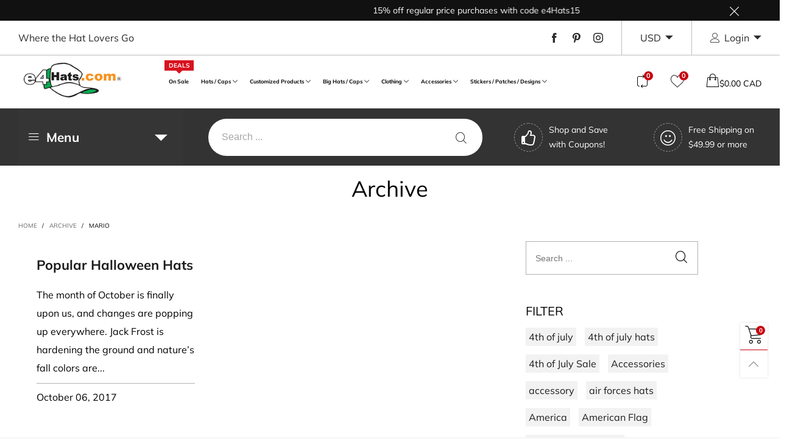

--- FILE ---
content_type: text/html; charset=utf-8
request_url: https://www.e4hats.com/en-ca/?view=ajax&section_id=navigation-vertical
body_size: 4224
content:
<div id="shopify-section-navigation-vertical" class="shopify-section hidden-xs w100 flex vertical-navigation">
<a class="vertical-navigation__trigger w100" href="javascript:void(0);">
  <i class="lnr-menu"></i>Menu<i class="vertical-navigation__trigger-arrow lnr-arrow-point-to-down" style="margin-top: 3px;float:right;"></i></a>
<div id="nav_navigation-vertical" data-section-id="navigation-vertical" data-section-type="navigation-vertical" class="vertical-navigation__inner"><nav class="main-nav main-nav--ver no-gutter"><ul class="no-gutter flex main-nav__ver-list" style="margin:0;"><li class="nav__item nav__item--ver nav__item--a6d54084-6e91-48ec-8086-6f3ebb973343 flex h100 vertical-menu-title" id="nav-item-a6d54084-6e91-48ec-8086-6f3ebb973343" >
					<a title="Collections" href="" class="nav__item__link--a6d54084-6e91-48ec-8086-6f3ebb973343 w100 por"><span class="por">
							Collections
</span></a></li><li class="nav__item nav__item--ver nav__item--280781f8-71e1-4dc6-aac9-3cd014859eb4 flex h100 mega-menu mega-menu-vertical nav__item--parent" id="nav-item-280781f8-71e1-4dc6-aac9-3cd014859eb4" >
					<a title="Hats / Caps" href="/en-ca/collections/hats-caps" class="nav__item__link--280781f8-71e1-4dc6-aac9-3cd014859eb4 w100 por"><span class="por">
							Hats / Caps
</span><i class="lnr-chevron-right nav__item__angle-ver"></i>
</a><div class="nav__item__dropdown nav__item__dropdown--ver nav__item__dropdown--navigation-vertical col-md-12">
								<div class="row">
<div class="nav__item__column col-md-2"><div class="nav__item__dropdown-column-content"><div class="nav__item__dropdown-html--navigation-vertical text-left">
<ul class="top-menu">
  <li class="top-menu-title"><a href="/collections/beanie-hat">Beanie Hat</a></li>
  <li><a href="/collections/billed-classic-beanie">Billed Classic Beanie</a></li>
  <!--li><a href="/collections/billed-design-beanie">Billed Design Beanie</a></li-->
  <li><a href="/collections/cuff-long-beanie">Cuff Long Beanie</a></li>
  <li><a href="/collections/cuff-visored-beanie">Cuff Visored Beanie</a></li>
  <li><a href="/collections/deep-visored-beanie">Deep Visored Beanie</a></li>
  <li><a href="/collections/designed-beanie">Designed Beanie</a></li>
  <li><a href="/collections/jeep-style-beanie">Jeep Style Beanie</a></li>
  <li><a href="/collections/multi-short-beanie">Multi Short Beanie</a></li>
  <li><a href="/collections/plain-short-beanie">Plain Short Beanie</a></li>
  <li><a href="/collections/scarf-glove-set">Scarf, Glove Set</a></li>
  <li><a href="/collections/ski-beanie-chullo">Ski Beanie, Chullo</a></li>
  <li><a href="/collections/slouchy-beanie">Slouchy Beanie</a></li>  
</ul>
<ul class="top-menu-btm">
  <li class="top-menu-title"><a href="/collections/face-ski-mask">Face / Ski Mask</a></li>
  <li><a href="/collections/face-mask-balaclava">Face Mask, Balaclava</a></li>
  <li><a href="/collections/masquerade-mask">Masquerade Mask</a></li>
  <li><a href="/collections/ski-mask">Ski Mask</a></li>
</ul>
</div></div>
										</div>
<div class="nav__item__column col-md-2"><div class="nav__item__dropdown-column-content"><div class="nav__item__dropdown-html--navigation-vertical text-left">
<ul class="top-menu">
  <li class="top-menu-title"><a href="/collections/ball-cap">Ball Cap</a></li>
  <li><a href="/collections/flexible-fitted-size-cap">Flexible, Fitted, Size Cap</a></li>
  <li><a href="/collections/solid-blank-cap">Solid Blank Cap</a></li>
  <li><a href="/collections/two-tone-cap">Two Tone Cap</a></li>
  <li><a href="/collections/designed-cap">Designed Cap</a></li>
  <li><a href="/collections/trucker-cap">Trucker Cap</a></li>
  <li><a href="/collections/mesh-cap">Mesh Cap</a></li>				  
</ul>
<ul class="top-menu-btm">
  <li class="top-menu-title"><a href="/collections/fedora-hat">Fedora Hat</a></li>
  <li><a href="/collections/fabric-fedora-hat">Fabric Fedora Hat</a></li>
  <li><a href="/collections/panama-fedora-hat">Panama Fedora Hat</a></li>
  <li><a href="/collections/patterned-fedora-hat">Patterned Fedora Hat</a></li>
  <li><a href="/collections/pork-pie-hat">Pork Pie Hat</a></li>
  <li><a href="/collections/stingy-trilby-hat">Stingy, Trilby Hat</a></li> 
  <li><a href="/collections/straw-fedora-hat">Straw Fedora Hat</a></li>
</ul>
</div></div>
										</div>
<div class="nav__item__column col-md-2"><div class="nav__item__dropdown-column-content"><div class="nav__item__dropdown-html--navigation-vertical text-left">
<ul class="top-menu">
  <li class="top-menu-title"><a href="/collections/newsboy-ivy-hat">Newsboy / Ivy Hat</a></li>
  <li><a href="/collections/apple-8-quarter-hat">Apple, 8 Quarter Hat</a></li>
  <li><a href="/collections/cabbie-hat">Cabbie Hat</a></li>
  <li><a href="/collections/driver-flat-hat">Driver, Flat Hat</a></li>
  <li><a href="/collections/ivy-ascot-hat">Ivy, Ascot Hat</a></li>
  <li><a href="/collections/newsboy-gatsby-hat">Newsboy, Gatsby Hat</a></li>
</ul>
<ul class="top-menu-btm">
  <li class="top-menu-title"><a href="/collections/bucket-dressy-hat">Bucket / Dressy Hat</a></li>
  <li><a href="/collections/bowler-derby-top-hat">Bowler, Derby, Top Hat</a></li>
  <li><a href="/collections/bucket-hat">Bucket Hat</a></li>
  <li><a href="/collections/cloche-hat">Cloche Hat</a></li>
  <li><a href="/collections/crushable-hat">Crushable Hat</a></li>
  <li><a href="/collections/dressy-hat">Dressy Hat</a></li>
  <li><a href="/collections/extra-wide-brim-hat">Extra Wide Brim Hat</a></li>
  <li><a href="/collections/fancy-organza-hat">Fancy Organza Hat</a></li> 
  <li><a href="/collections/fascinator">Fascinator</a></li> 
  <li><a href="/collections/fashion-sinamay">Fashion Sinamay</a></li> 
  <li><a href="/collections/roll-up-brim-hat">Roll Up Brim Hat</a></li>
  <li><a href="/collections/wide-brim-hat">Wide Brim Hat</a></li> 
</ul>
</div></div>
										</div>
<div class="nav__item__column col-md-2"><div class="nav__item__dropdown-column-content"><div class="nav__item__dropdown-html--navigation-vertical text-left">
<ul class="top-menu">
  <li class="top-menu-title"><a href="/collections/cadet-beret-hat">Cadet / Beret Hat</a></li>
  <li><a href="/collections/beret-tam-hat">Beret, Tam Hat</a></li>
  <li><a href="/collections/cadet-fitted-cap">Cadet Fitted Cap</a></li>
  <li><a href="/collections/jeep-style-hat">Jeep Style Hat</a></li>				  
</ul>
 <ul class="top-menu-btm">
  <li class="top-menu-title"><a href="/collections/neck-flap-trooper-hat">Neck Flap / Trooper Hat</a></li>
  <li><a href="/collections/sun-protection-flap-hat">Sun Protection Flap Hat</a></li>
  <li><a href="/collections/trapper-hat">Trapper Hat</a></li>
  <li><a href="/collections/trooper-hat">Trooper Hat</a></li>
  <li><a href="/collections/uv-block-flap-hat">UV Block Flap Hat</a></li>
</ul>
</div></div>
										</div>
<div class="nav__item__column col-md-2"><div class="nav__item__dropdown-column-content"><div class="nav__item__dropdown-html--navigation-vertical text-left">
<ul class="top-menu">
  <li class="top-menu-title"><a href="/collections/outdoor-western-hat">Outdoor / Western Hat</a></li>
  <li><a href="/collections/cowboy-outback-hat">Cowboy, Outback Hat</a></li>
  <li><a href="/collections/safari-gambler-hat">Safari, Gambler Hat</a></li>
  <li><a href="/collections/sports-fishing-hat">Sports, Fishing Hat</a></li>
  <li><a href="/collections/uv-sun-block-hat">UV Sun Block Hat</a></li>
</ul>
<ul class="top-menu-btm">
  <li class="top-menu-title"><a href="/collections/visor-hat">Visor Hat</a></li>
  <li><a href="/collections/clip-on-visor">Clip On Visor</a></li>
  <li><a href="/collections/patterned-strap-visor">Patterned Strap Visor</a></li>
  <li><a href="/collections/plain-strap-back-visor">Plain Strap Back Visor</a></li>
  <li><a href="/collections/string-visor">String Visor</a></li>
  <li><a href="/collections/wrap-roll-up-visor">Wrap, Roll Up Visor</a></li>
  <li><a href="/collections/gardening-wide-brim-visor">Gardening, Wide Brim Visor</a></li>
</ul>
</div></div>
										</div>
<div class="nav__item__column col-md-2"><div class="nav__item__dropdown-column-content"><div class="nav__item__dropdown-html--navigation-vertical text-left">
<ul class="top-menu">
    <li class="top-menu-title"><a href="/collections/costume-headwear">Costume Headwear</a></li>
    <li><a href="/collections/animal-hat">Animal Hat</a></li>
    <li><a href="/collections/costume-hat">Costume Hat</a></li>
    <li><a href="/collections/crazy-cap">Crazy Cap</a></li>
    <li><a href="/collections/funny-hat">Funny Hat</a></li>
    <li><a href="/collections/occupational-hat">Occupational Hat</a></li>
    <li><a href="/collections/party-hat">Party Hat</a></li>
    <li><a href="/collections/pirate-captain-hat">Pirate, Captain Hat</a></li>
</ul>
<ul class="top-menu-btm">
    <li class="top-menu-title"><a href="/collections/wrap">Wrap</a></li>    
    <li><a href="/collections/skull-cap">Skull Cap</a></li>
    <li><a href="/collections/turban">Turban</a></li>
</ul>
</div></div>
										</div></div>
							</div></li><li class="nav__item nav__item--ver nav__item--67755100-d5b0-4640-89ab-1d6873a8cad3 flex h100 mega-menu mega-menu-vertical nav__item--parent" id="nav-item-67755100-d5b0-4640-89ab-1d6873a8cad3" >
					<a title="Customized Products" href="/en-ca/collections/customized-products" class="nav__item__link--67755100-d5b0-4640-89ab-1d6873a8cad3 w100 por"><span class="por">
							Customized Products
</span><i class="lnr-chevron-right nav__item__angle-ver"></i>
</a><div class="nav__item__dropdown nav__item__dropdown--ver nav__item__dropdown--navigation-vertical col-md-12">
								<div class="row">
<div class="nav__item__column col-md-2"><div class="nav__item__dropdown-column-content"><div class="nav__item__dropdown-html--navigation-vertical text-left">
<ul class="top-menu">
    <li class="top-menu-title"><a href="/collections/military-product">Military Product</a></li>
    <li><a href="/collections/veterans-retired-designed">War / Operation Designed</a></li>
    <li><a href="/collections/army-designed">Army Designed</a></li>
    <li><a href="/collections/navy-designed">Navy Designed</a></li>
    <li><a href="/collections/air-forces-designed">Air Forces Designed</a></li>
    <li><a href="/collections/marine-designed">Marine Designed</a></li>
    <li><a href="/collections/coast-guard-designed">Coast Guard Designed</a></li>
</ul>
</div></div>
										</div>
<div class="nav__item__column col-md-2"><div class="nav__item__dropdown-column-content"><div class="nav__item__dropdown-html--navigation-vertical text-left">
<ul class="top-menu">
  <li class="top-menu-title"><a href="/collections/occupational-product">Occupational Product</a></li>
  <li><a href="/collections/enforcement-designed">Enforcement Designed</a></li>
  <li><a href="/collections/nasa-designed">NASA Designed</a></li>
  <li><a href="/collections/rescue-designed">Rescue Designed</a></li>
  <li><a href="/collections/captain-designed">Captain Designed</a></li>
</ul>
</div></div>
										</div>
<div class="nav__item__column col-md-2"><div class="nav__item__dropdown-column-content"><div class="nav__item__dropdown-html--navigation-vertical text-left">
<ul class="top-menu">
  <li class="top-menu-title"><a href="/collections/city-country-product">City / Country Product</a></li>
  <li><a href="/collections/city-state-designed">City / State Designed</a></li>
  <li><a href="/collections/patriot-designed">Patriot Designed</a></li>
  <li><a href="/collections/foreign-country-designed">Foreign Country Designed</a></li>
</ul>
</div></div>
										</div>
<div class="nav__item__column col-md-2"><div class="nav__item__dropdown-column-content"><div class="nav__item__dropdown-html--navigation-vertical text-left">
<ul class="top-menu">
  <li class="top-menu-title"><a href="/collections/life-style-product">Life Style Product</a></li>
  <li><a href="/collections/athletics-designed">Athletics Designed</a></li>
  <li><a href="/collections/leisure-designed">Leisure Designed</a></li>
</ul>
</div></div>
										</div>
<div class="nav__item__column col-md-2"><div class="nav__item__dropdown-column-content"><div class="nav__item__dropdown-html--navigation-vertical text-left">
<ul class="top-menu">
  <li class="top-menu-title"><a href="/collections/word-logo-product">Word / Logo Product</a></li>
  <li><a href="/collections/alphabet-designed">Alphabet Designed</a></li>
  <li><a href="/collections/animal-designed">Animal Designed</a></li>
  <li><a href="/collections/mascot-designed">Mascot Designed</a></li>
  <li><a href="/collections/number-designed">Number Designed</a></li>
  <li><a href="/collections/phrase-designed">Phrase Designed</a></li>
  <li><a href="/collections/symbol-designed">Symbol Designed</a></li>
  <li><a href="/collections/word-designed">Word Designed</a></li>
</ul>
</div></div>
										</div>
<div class="nav__item__column col-md-2"><div class="nav__item__dropdown-column-content"><div class="nav__item__dropdown-html--navigation-vertical text-left">
<ul class="top-menu">
  <li class="top-menu-title"><a href="/collections/holiday-event-product">Holiday / Event Product</a></li>
  <li><a href="/collections/celebrations-designed">Celebrations Designed</a></li>
  <li><a href="/collections/christmas-designed">Christmas Designed</a></li>
  <li><a href="/collections/halloween-designed">Halloween Designed</a></li>				  
</ul>
</div></div>
										</div></div>
							</div></li><li class="nav__item nav__item--ver nav__item--37813bb0-cc33-4d33-a1ec-689a4d2eb400 flex h100 mega-menu mega-menu-vertical nav__item--parent" id="nav-item-37813bb0-cc33-4d33-a1ec-689a4d2eb400" >
					<a title="Big Hats / Caps" href="/en-ca/collections/big-hats-caps" class="nav__item__link--37813bb0-cc33-4d33-a1ec-689a4d2eb400 w100 por"><span class="por">
							Big Hats / Caps
</span><i class="lnr-chevron-right nav__item__angle-ver"></i>
</a><div class="nav__item__dropdown nav__item__dropdown--ver nav__item__dropdown--navigation-vertical col-md-4">
								<div class="row">
<div class="nav__item__column col-md-6"><div class="nav__item__dropdown-column-content"><div class="nav__item__dropdown-html--navigation-vertical text-left">
<ul class="top-menu">
  <li class="top-menu-title"><a href="/collections/big-hat">Big Hat</a></li>
  <li><a href="/collections/beanie-big-hat">Beanie Big Hat</a></li>
  <li><a href="/collections/bucket-big-hat">Bucket / Outdoor Big Hat</a></li>
  <li><a href="/collections/cadet-big-hat">Cadet Big Hat</a></li>
  <li><a href="/collections/fedora-big-hat">Fedora / Bowler Big Hat</a></li>
  <li><a href="/collections/ivy-big-hat">Ivy Big Hat</a></li>
  <li><a href="/collections/newsboy-big-hat">Newsboy Big Hat</a></li>
  <li><a href="/collections/trooper-big-hat">Trooper Big Hat</a></li>
</ul>
</div></div>
										</div>
<div class="nav__item__column col-md-6"><div class="nav__item__dropdown-column-content"><div class="nav__item__dropdown-html--navigation-vertical text-left">
<ul class="top-menu">
  <li class="top-menu-title"><a href="/collections/big-cap">Big Cap</a></li>
  <li><a href="/collections/buckle-back-big-cap">Buckle Back Big Cap</a></li>
  <li><a href="/collections/fitted-big-cap">Fitted Big Cap</a></li>
  <li><a href="/collections/flexfit-big-cap">Flexfit Big Cap</a></li>
  <li><a href="/collections/snapback-big-cap">Snapback Big Cap</a></li>
  <li><a href="/collections/velcro-back-big-cap">Velcro Back Big Cap</a></li>			   
</ul>
</div></div>
										</div></div>
							</div></li><li class="nav__item nav__item--ver nav__item--4d0bde1e-2679-4fcb-8b58-125816c2e108 flex h100 mega-menu mega-menu-vertical nav__item--parent" id="nav-item-4d0bde1e-2679-4fcb-8b58-125816c2e108" >
					<a title="Clothing" href="/en-ca/collections/clothing" class="nav__item__link--4d0bde1e-2679-4fcb-8b58-125816c2e108 w100 por"><span class="por">
							Clothing
</span><i class="lnr-chevron-right nav__item__angle-ver"></i>
</a><div class="nav__item__dropdown nav__item__dropdown--ver nav__item__dropdown--navigation-vertical col-md-4">
								<div class="row">
<div class="nav__item__column col-md-6"><div class="nav__item__dropdown-column-content"><div class="nav__item__dropdown-html--navigation-vertical text-left">
<ul class="top-menu">
  <li class="top-menu-title"><a href="/collections/short-sleeve">Short Sleeve</a></li>  
  <li><a href="/collections/short-sleeve-hoodie">Short Sleeve Hoodie</a></li>
  <li><a href="/collections/short-sleeve-polo">Short Sleeve Polo</a></li>
  <li><a href="/collections/short-sleeve-t-shirt">Short Sleeve T-Shirt</a></li>
</ul>
</div></div>
										</div>
<div class="nav__item__column col-md-6"><div class="nav__item__dropdown-column-content"><div class="nav__item__dropdown-html--navigation-vertical text-left">
<ul class="top-menu">
  <li class="top-menu-title"><a href="/collections/long-sleeve">Long Sleeve</a></li>
  <li><a href="/collections/long-sleeve-hoodie">Long Sleeve Hoodie</a></li>
  <li><a href="/collections/long-sleeve-polo">Long Sleeve Polo</a></li>
  <li><a href="/collections/long-sleeve-t-shirt">Long Sleeve T-Shirt</a></li>
</ul>
</div></div>
										</div></div>
							</div></li><li class="nav__item nav__item--ver nav__item--0ee82746-368a-4e0a-aeeb-ebd3ddda8d38 flex h100 mega-menu mega-menu-vertical nav__item--parent" id="nav-item-0ee82746-368a-4e0a-aeeb-ebd3ddda8d38" >
					<a title="Accessories" href="/en-ca/collections/accessories" class="nav__item__link--0ee82746-368a-4e0a-aeeb-ebd3ddda8d38 w100 por"><span class="por">
							Accessories
</span><i class="lnr-chevron-right nav__item__angle-ver"></i>
</a><div class="nav__item__dropdown nav__item__dropdown--ver nav__item__dropdown--navigation-vertical col-md-6">
								<div class="row">
<div class="nav__item__column col-md-3"><div class="nav__item__dropdown-column-content"><div class="nav__item__dropdown-html--navigation-vertical text-left">
<ul class="top-menu">
    <li class="top-menu-title"><a href="/collections/band-warmer">Band / Warmer</a></li>
    <li><a href="/collections/arm-warmer">Arm Warmer</a></li>
    <li><a href="/collections/ear-muff">Ear Muff</a></li>
    <li><a href="/collections/hair-band">Hair Band</a></li>
    <li><a href="/collections/hat-band">Hat Band</a></li>
    <li><a href="/collections/head-clip">Head Clip</a></li>
    <li><a href="/collections/head-wrist-band">Head, Wrist Band</a></li>
    <li><a href="/collections/neck-band">Neck Band / Warmer</a></li>
</ul>
</div></div>
										</div>
<div class="nav__item__column col-md-3"><div class="nav__item__dropdown-column-content"><div class="nav__item__dropdown-html--navigation-vertical text-left">
<ul class="top-menu">
    <li class="top-menu-title"><a href="/collections/scarf-shawl">Scarf / Shawl</a></li>
    <li><a href="/collections/scarf">Scarf</a></li>
    <li><a href="/collections/shawl">Shawl</a></li>
</ul>
</div></div>
										</div>
<div class="nav__item__column col-md-3"><div class="nav__item__dropdown-column-content"><div class="nav__item__dropdown-html--navigation-vertical text-left">
<ul class="top-menu">
	  <li class="top-menu-title"><a href="/collections/gloves">Gloves</a></li>
	  <li><a href="/collections/full-finger-gloves">Full Finger Gloves</a></li>
	  <li><a href="/collections/fingerless-gloves">Fingerless Gloves</a></li>
	  <li><a href="/collections/flip-top-gloves">Flip Top Gloves</a></li>
	  <li><a href="/collections/long-sleeve-gloves">Long Sleeve Gloves</a></li>
	  <li><a href="/collections/mitten-gloves">Mitten Gloves</a></li> 
   </ul>
</div></div>
										</div>
<div class="nav__item__column col-md-3"><div class="nav__item__dropdown-column-content"><div class="nav__item__dropdown-html--navigation-vertical text-left">
<ul class="top-menu">
    <li class="top-menu-title"><a href="/collections/others">Others</a></li>
    <li><a href="/collections/apron">Apron</a></li>
    <li><a href="/collections/belt">Belt</a></li>
    <li><a href="/collections/chain">Chain</a></li>
    <li><a href="/collections/coin-medallion">Coin, Medallion</a></li>
    <li><a href="/collections/pin-badge">Pin, Badge</a></li>
    <li><a href="/collections/plate-frame">Plate, Frame</a></li>
</ul>
</div></div>
										</div></div>
							</div></li><li class="nav__item nav__item--ver nav__item--5ea82c70-3691-4ac2-bf09-899c6f7d4d7a flex h100 mega-menu mega-menu-vertical nav__item--parent" id="nav-item-5ea82c70-3691-4ac2-bf09-899c6f7d4d7a" >
					<a title="Stickers / Patches / Designs" href="/en-ca/collections/stickers-patches-stock-designs" class="nav__item__link--5ea82c70-3691-4ac2-bf09-899c6f7d4d7a w100 por"><span class="por">
							Stickers / Patches / Designs
</span><i class="lnr-chevron-right nav__item__angle-ver"></i>
</a><div class="nav__item__dropdown nav__item__dropdown--ver nav__item__dropdown--navigation-vertical col-md-5">
								<div class="row">
<div class="nav__item__column col-md-4"><div class="nav__item__dropdown-column-content"><div class="nav__item__dropdown-html--navigation-vertical text-left">
<ul class="top-menu">
  <li><a href="/collections/air-forces">Air Forces</a></li>
  <li><a href="/collections/alphabet">Alphabet</a></li>
  <li><a href="/collections/animal">Animal</a></li>
  <li><a href="/collections/army">Army</a></li>
  <li><a href="/collections/athletics">Athletics</a></li>
  <li><a href="/collections/captain">Captain</a></li>
  <li><a href="/collections/celebrations">Celebrations</a></li>
  <li><a href="/collections/christmas">Christmas</a></li> 
</ul>
</div></div>
										</div>
<div class="nav__item__column col-md-4"><div class="nav__item__dropdown-column-content"><div class="nav__item__dropdown-html--navigation-vertical text-left">
<ul class="top-menu">
  <li><a href="/collections/city-state">City / State</a></li>
  <li><a href="/collections/enforcement">Enforcement</a></li>
  <li><a href="/collections/foreign-country">Foreign Country</a></li>			   
  <li><a href="/collections/halloween">Halloween</a></li>
  <li><a href="/collections/leisure">Leisure</a></li>
  <li><a href="/collections/marine">Marine</a></li>
  <li><a href="/collections/mascot">Mascot</a></li>
  <li><a href="/collections/nasa">NASA</a></li> 
</ul>
</div></div>
										</div>
<div class="nav__item__column col-md-4"><div class="nav__item__dropdown-column-content"><div class="nav__item__dropdown-html--navigation-vertical text-left">
<ul class="top-menu">
  <li><a href="/collections/navy">Navy</a></li>
  <li><a href="/collections/number">Number</a></li>
  <li><a href="/collections/patriot">Patriot</a></li>
  <li><a href="/collections/phrase">Phrase</a></li>
  <li><a href="/collections/rescue">Rescue</a></li>
  <li><a href="/collections/symbol">Symbol</a></li>
  <!--li><a href="/collections/top-gun">Top Gun</a></li-->
  <li><a href="/collections/veterans-retired">Veterans / Retired</a></li>
  <li><a href="/collections/word">Word</a></li> 
</ul>
</div></div>
										</div></div>
							</div></li><li class="nav__item nav__item--ver nav__item--754fe4ff-6819-4b4a-a617-51339de37ce0 flex h100 vertical-menu-title nav__item--parent" id="nav-item-754fe4ff-6819-4b4a-a617-51339de37ce0" >
					<a title="Product Type" href="" class="nav__item__link--754fe4ff-6819-4b4a-a617-51339de37ce0 w100 por"><span class="por">
							Product Type
</span><i class="lnr-chevron-right nav__item__angle-ver"></i>
</a><div class="nav__item__dropdown nav__item__dropdown--ver nav__item__dropdown--navigation-vertical col-md-12">
								<div class="row">
<div class="nav__item__column col-md-2"><div class="nav__item__dropdown-column-content"><div class="nav__item__dropdown-html--navigation-vertical text-left">
<ul class="top-menu">
  <li class="top-menu-title"><a href="/collections/design-type">Design Type</a></li>
  <li><a href="/collections/blank-product">Blank Product</a></li>
  <li><a href="/collections/patched-design">Patched Design</a></li>
  <li><a href="/collections/vinyl-sticker-design">Sticker Design</a></li>
  <li><a href="/collections/printing-design">Printing Design</a></li>
  <li><a href="/collections/embroidered-design">Embroidered Design</a></li>
</ul>
</div></div>
										</div>
<div class="nav__item__column col-md-2"><div class="nav__item__dropdown-column-content"><div class="nav__item__dropdown-html--navigation-vertical text-left">
<ul class="top-menu">
  <li class="top-menu-title"><a href="/collections/hat-cap-product-type">Hat / Cap Product Type</a></li>
  <li><a href="/collections/baseball-cap-product">Baseball Cap</a></li>
  <li><a href="/collections/beanie-visored-product">Beanie Visored</a></li>
  <li><a href="/collections/long-beanie-product">Long Beanie</a></li>
  <li><a href="/collections/short-beanie-product">Short Beanie</a></li>
  <li><a href="/collections/beret-product">Beret</a></li>
  <li><a href="/collections/bucket-product">Bucket</a></li>
  <li><a href="/collections/cadet-product">Cadet</a></li>
  <li><a href="/collections/costume-product">Costume</a></li>
  <li><a href="/collections/dressy-product">Dressy</a></li>
  <li><a href="/collections/face-mask-product">Face Mask</a></li>
  <li><a href="/collections/fedora-product">Fedora</a></li>
  <li><a href="/collections/flap-product">Flap</a></li>
  <li><a href="/collections/ivy-product">Ivy</a></li>
  <li><a href="/collections/newsboy-product">Newsboy</a></li>
  <li><a href="/collections/outdoor-product">Outdoor</a></li>
  <li><a href="/collections/trooper-product">Trooper</a></li>
  <li><a href="/collections/visor-product">Visor</a></li>
  <li><a href="/collections/western-product">Western</a></li>
  <li><a href="/collections/wrap-product">Wrap</a></li> 
</ul>
</div></div>
										</div>
<div class="nav__item__column col-md-2"><div class="nav__item__dropdown-column-content"><div class="nav__item__dropdown-html--navigation-vertical text-left">
<ul class="top-menu">
  <li class="top-menu-title"><a href="/collections/customized-product-type">Customized Product Type</a></li>
  <li><a href="/collections/customized-baseball-cap">Baseball Cap</a></li>
  <li><a href="/collections/customized-bucket">Bucket</a></li>
  <li><a href="/collections/customized-long-beanie">Long Beanie</a></li>
  <li><a href="/collections/customized-short-beanie">Short Beanie</a></li>
  <li><a href="/collections/customized-cadet">Cadet</a></li>
  <li><a href="/collections/customized-newsboy">Newsboy</a></li>
  <li><a href="/collections/customized-t-shirt">T-Shirt</a></li>
  <li><a href="/collections/customized-polo-shirt">Polo Shirt</a></li>
  <li><a href="/collections/customized-hoodie">Hoodie</a></li>
  <li><a href="/collections/customized-visor">Visor</a></li>
  <li><a href="/collections/customized-band">Band</a></li>
  <li><a href="/collections/customized-big-size">Big Size</a></li>
</ul>
</div></div>
										</div>
<div class="nav__item__column col-md-2"><div class="nav__item__dropdown-column-content"><div class="nav__item__dropdown-html--navigation-vertical text-left">
<ul class="top-menu">
  <li class="top-menu-title"><a href="/collections/accessory-product-type">Accessory Product Type</a></li>
  <li><a href="/collections/band-product">Band</a></li>
  <li><a href="/collections/glove-product">Gloves</a></li>
  <li><a href="/collections/pin-badge-product">Pin / Badge</a></li>
  <li><a href="/collections/scarf-shawl-product">Scarf / Shawl</a></li>
  <li><a href="/collections/warmer-product">Warmer</a></li>
  <li><a href="/collections/bag-product">Bag</a></li>
  <li><a href="/collections/banner-product">Banner</a></li>
  <li><a href="/collections/belt-product">Belt</a></li>			  
  <li><a href="/collections/coin-medallion-product">Coin / Medallion</a></li>
  <li><a href="/collections/chain-product">Chain</a></li>			  
  <li><a href="/collections/plate-frame-product">Plate / Frame</a></li>
  <li><a href="/collections/towel-apron-product">Apron</a></li>
</ul>
</div></div>
										</div>
<div class="nav__item__column col-md-2"><div class="nav__item__dropdown-column-content"><div class="nav__item__dropdown-html--navigation-vertical text-left">
<ul class="top-menu">
  <li class="top-menu-title"><a href="/collections/clothing-product-type">Clothing Product Type</a></li>
  <li><a href="/collections/hoodie-product">Hoodie</a></li>
  <li><a href="/collections/polo-shirt-product">Polo Shirt</a></li>
  <li><a href="/collections/t-shirt-product">T-Shirt</a></li>
</ul>
</div></div>
										</div>
<div class="nav__item__column col-md-2"><div class="nav__item__dropdown-column-content"><div class="nav__item__dropdown-html--navigation-vertical text-left">
<ul class="top-menu">
  <li class="top-menu-title"><a href="/collections/stickers-patches-designs-product-type">Sticker / Patche / Design</a></li>
  <li><a href="/collections/velcro-patch-product">Velcro Patch</a></li>
  <li><a href="/collections/glue-patch-product">Glue Patch</a></li>
  <li><a href="/collections/adhesive-sticker-product">Adhesive Sticker</a></li>
  <li><a href="/collections/heat-transfers-sticker-product">Heat Transfers Sticker</a></li>
  <li><a href="/collections/dtg-printing-product">DTG Printing</a></li>
  <li><a href="/collections/embroidery-product">Embroidery</a></li>
</ul>
</div></div>
										</div></div>
							</div></li><li class="nav__item nav__item--ver nav__item--d67112fe-64c2-4234-92cd-486205bc7b28 flex h100 vertical-menu-title nav__item--parent" id="nav-item-d67112fe-64c2-4234-92cd-486205bc7b28" >
					<a title="Featured Products" href="" class="nav__item__link--d67112fe-64c2-4234-92cd-486205bc7b28 w100 por"><span class="por">
							Featured Products
</span><i class="lnr-chevron-right nav__item__angle-ver"></i>
</a><div class="nav__item__dropdown nav__item__dropdown--ver nav__item__dropdown--navigation-vertical col-md-3">
								<div class="row">
<div class="nav__item__column"><div class="nav__item__dropdown-column-content"><div class="nav__item__dropdown-html--navigation-vertical text-left">
<ul class="top-menu">  
  <li><a href="/collections/best-sellers">Best Sellers</a></li>
  <li><a href="/collections/new-arrivals">New Arrivals</a></li>  
</ul>
</div></div>
										</div></div>
							</div></li><li class="nav__item nav__item--ver nav__item--f55f58cd-5cab-41b3-9c11-fd23188aa99e flex h100 vertical-menu-title" id="nav-item-f55f58cd-5cab-41b3-9c11-fd23188aa99e" >
					<a title="Customize Your Item" href="/en-ca/pages/customize-your-items" class="nav__item__link--f55f58cd-5cab-41b3-9c11-fd23188aa99e w100 por"><span class="por">
							Customize Your Item
</span></a></li><li class="nav__item nav__item--ver nav__item--bbd852f1-0a77-446a-aff4-1434772d5cdf flex h100 vertical-menu-title" id="nav-item-bbd852f1-0a77-446a-aff4-1434772d5cdf" >
					<a title="Gift Cards" href="/products/gift-card" class="nav__item__link--bbd852f1-0a77-446a-aff4-1434772d5cdf w100 por"><span class="por">
							Gift Cards
</span></a></li><li class="nav__item nav__item--ver nav__item--abf23fd3-b53d-406c-9905-9f6bf60c4467 flex h100 vertical-menu-title" id="nav-item-abf23fd3-b53d-406c-9905-9f6bf60c4467" >
					<a title="Contact Us" href="/en-ca/pages/contact-us" class="nav__item__link--abf23fd3-b53d-406c-9905-9f6bf60c4467 w100 por"><span class="por">
							Contact Us
</span></a></li></ul></nav>
<style rel="stylesheet" media="all and (min-width:992px)">
	.nav__item__link--a6d54084-6e91-48ec-8086-6f3ebb973343{color:#000000;}.nav__item__link--280781f8-71e1-4dc6-aac9-3cd014859eb4{color:#000000;}.nav__item__link--67755100-d5b0-4640-89ab-1d6873a8cad3{color:#000000;}.nav__item__link--37813bb0-cc33-4d33-a1ec-689a4d2eb400{color:#000000;}.nav__item__link--4d0bde1e-2679-4fcb-8b58-125816c2e108{color:#000000;}.nav__item__link--0ee82746-368a-4e0a-aeeb-ebd3ddda8d38{color:#000000;}.nav__item__link--5ea82c70-3691-4ac2-bf09-899c6f7d4d7a{color:#000000;}.nav__item__link--754fe4ff-6819-4b4a-a617-51339de37ce0{color:#000000;}.nav__item__link--f55f58cd-5cab-41b3-9c11-fd23188aa99e{color:#000000;}.nav__item__link--bbd852f1-0a77-446a-aff4-1434772d5cdf{color:#000000;}.nav__item__link--abf23fd3-b53d-406c-9905-9f6bf60c4467{color:#000000;}
	.nav__item__dropdown--navigation-vertical,.link-list__item__dropdown--nav-navigation-vertical{background:#ffffff;}
	div.nav__item__dropdown--navigation-vertical{padding:0 30px;}
	.nav__item__dropdown-title--navigation-vertical{font-size:13px;color:#000000;}
	.nav__item__dropdown-link--navigation-vertical,.nav__item__dropdown-html--navigation-vertical{font-size:13px;color:#000000;}
	.nav__item__dropdown-html--navigation-vertical a{color:#000000;}
	.nav__item__label--ver-navigation-vertical{top:-15px;right:0;}
	.nav__item__dropdown--navigation-vertical{
		box-shadow: 1px 2px 5px 0px rgba(0, 0, 0, 0.07);
		-webkit-box-shadow: 1px 2px 5px 0px rgba(0, 0, 0, 0.07);
	}
	.link-list__item__dropdown--nav-navigation-vertical{
		box-shadow: 0 0 5px -1px rgba(0, 0, 0, 0.23);
		-webkit-box-shadow: 0 0 5px -1px rgba(0, 0, 0, 0.23);
	}
</style></div>

</div>